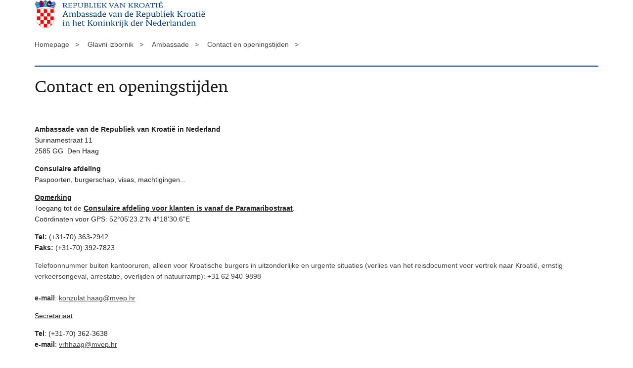

--- FILE ---
content_type: text/html; charset=utf-8
request_url: https://mvep.gov.hr/print.aspx?id=102102&url=print
body_size: 2635
content:

<!DOCTYPE html>
<!--[if lt IE 7]>      <html class="no-js lt-ie9 lt-ie8 lt-ie7"> <![endif]-->
<!--[if IE 7]>         <html class="no-js lt-ie9 lt-ie8"> <![endif]-->
<!--[if IE 8]>         <html class="no-js lt-ie9"> <![endif]-->
<!--[if gt IE 8]><!--> <html class="no-js"> <!--<![endif]-->
    <head>
        <meta charset="utf-8" />
        <title>Ministarstvo Republike Hrvatske - Contact en openingstijden</title>
        <meta name="keywords" content="" />
        <meta name="description" content="" />
        <meta name="viewport" content="width=device-width, initial-scale=1.0, maximum-scale=1.0, minimum-scale=1.0, user-scalable=no" />
		<link rel="shortcut icon" type="image/x-icon" href="/favicons/favicon_vlada.ico" />

        <link rel="stylesheet" href="/css/normalize.css" />
        <link rel="stylesheet" href="/css/main.css" />
		<link rel="stylesheet" href="/fonts/fonts.css" />
		<link rel="stylesheet" href="/css/jquery-ui-1.9.2.custom.css" />
        <link rel="stylesheet" href="/css/default.css" />
        <link rel="stylesheet" href="/css/stil_mu.css" /> 
		<link rel="stylesheet" href="/css/refineslide.css" />
		<link rel="stylesheet" href="/fancybox/jquery.fancybox-1.3.4.css" />
		<link rel="stylesheet" href="/player/mediaelementplayer.min.css" />
        <link rel="stylesheet" href="/css/print.css" />

        <script src="/js/modernizr-2.6.2-respond-1.1.0.min.js"></script>
		<script src="/js/jquery-1.8.2.min.js"></script>
		<script src="/js/jquery.cookie.js"></script>
		<script src="/js/jquery.easing.1.3.js"></script> 
		<script src="/js/jquery-ui-1.9.2.custom.js"></script>
		<script src="/js/jquery.refineslide.js"></script>
        <script src="/js/fluidvids.js"></script>
		<script src="/fancybox/jquery.mousewheel-3.0.4.pack.js"></script>
        <script src="/fancybox/jquery.fancybox-1.3.4.pack.js"></script>
        <script src="/player/mediaelement-and-player.min.js"></script>
		<script src="/js/script.js"></script>

		<style type="text/css">
            .mvp-tablica th, .mvp-tablica td, .mvp-tablica td, .mvp-tablica tr{
				  padding: 10px 18px !important;
				  outline: 1px solid black !important;
				  -moz-padding: 10px 15px !important;
				 -moz-border: 1px solid black !important;
				}
        </style>

    </head>
    
    <body onload="window.print()">
	
		<header>

			<div class="center">
				<div class="logo_search_content">
                    <img style="width:350px;" src="/img/logos/logo_nl.png" alt="Ministarstvo vanjskih i europskih poslova" />
				</div>
			</div>
		</header>

        <br />

        <div class="center">
				<div class="breadcrumbs">
					<ul>
					<li>Homepage&nbsp;&nbsp;&nbsp;></li> 
					<li>Glavni izbornik&nbsp;&nbsp;&nbsp;></li><li>Ambassade&nbsp;&nbsp;&nbsp;></li><li>Contact en openingstijden&nbsp;&nbsp;&nbsp;></li>
	                </ul>
				</div>
		</div>

		<div class="center">	

			<div class="content article_content">

				<div class="article_left">
				
					<div class="article_info">
						<ul>
                            
						</ul>
					</div>
			
					<h1>Contact en openingstijden</h1>

					
					
					<div class="page_content">
		                
						<h3> </h3>
						<p style="margin: 0px 0px 12px; padding: 0px; border: 0px; font-size: 14px; font-family: Tahoma, Arial, Helvetica, sans-serif; vertical-align: baseline; line-height: 22px; color: rgb(102, 102, 102);">&nbsp;</p>

<p style="color: rgb(34, 34, 34);"><strong>Ambassade van de Republiek van Kroatië in Nederland</strong><br>
Surinamestraat 11<br>
2585 GG&nbsp; Den Haag</p>

<p style="color: rgb(34, 34, 34);"><strong>Consulaire afdeling</strong><br>
Paspoorten, burgerschap, visas, machtigingen...</p>

<p style="color: rgb(34, 34, 34);"><strong><u>Opmerking</u></strong><br>
Toegang tot de&nbsp;<strong><u>Consulaire afdeling voor klanten is vanaf de Paramaribostraat</u></strong>.<br>
Coördinaten voor GPS:&nbsp;52&deg;05&#39;23.2&quot;N 4&deg;18&#39;30.6&quot;E</p>

<p style="color: rgb(34, 34, 34);"><strong>Tel:</strong>&nbsp;(+31-70) 363-2942<br>
<strong>Faks:</strong>&nbsp;(+31-70) 392-7823</p>

<p>Telefoonnummer buiten kantooruren, alleen voor Kroatische burgers in uitzonderlijke en urgente situaties (verlies van het reisdocument voor vertrek naar Kroatië, ernstig verkeersongeval, arrestatie, overlijden of natuurramp): +31 62 940-9898<br>
<br>
<strong>e-mail</strong>:&nbsp;<a href="mailto:konzulat.haag@mvep.hr" target="_blank">konzulat.haag@mvep.hr</a></p>

<p style="color: rgb(34, 34, 34);"><u>Secretariaat</u></p>

<p style="color: rgb(34, 34, 34);"><strong>Tel</strong>: (+31-70) 362-3638<br>
<strong>e-mail</strong>:&nbsp;<a href="mailto:vrhhaag@mvep.hr" target="_blank">vrhhaag@mvep.hr</a></p>

<p style="color: rgb(34, 34, 34);">Openingstijden van de Consulaire afdeling:<br>
Maandag, dinsdag, donderdag en vrijdag&nbsp; van 9.00 tot 13.00 uur (m.u.v Kroatische en Nederlandse feestdagen)</p>

<p style="color: rgb(34, 34, 34);"><strong>Consulaire afdeling werkt op afspraak</strong></p>

<p style="color: rgb(34, 34, 34);"><u>Openingstijden van de Ambassade</u></p>

<p style="color: rgb(34, 34, 34);">Maandag, dinsdag, woensdag, donderdag en vrijdag<br>
van 9:00 tot 17:00</p>

<p style="color: rgb(34, 34, 34);">&nbsp;</p>

<p style="color: rgb(34, 34, 34);"><iframe frameborder="0" height="350" marginheight="0" marginwidth="0" scrolling="no" src="https://maps.google.com/maps?ie=UTF8&amp;ll=52.089652,4.307967&amp;spn=0.004885,0.013078&amp;t=m&amp;z=17&amp;output=embed" width="600"></iframe><br>
<small><a href="https://maps.google.com/maps?ie=UTF8&amp;ll=52.089652,4.307967&amp;spn=0.004885,0.013078&amp;t=m&amp;z=17&amp;source=embed" style="color: rgb(0, 0, 255);">Prikaz veće karte</a></small></p>

                        
       					
						
					</div>

								 
				</div>
				
				<div class="clear"> </div> 
				
			</div>	
			
		</div>	

		<div class="space_44"> </div>
			
		<footer class="footer_gov">
		
			<div class="center">

				<div class="footer_vrh">&nbsp;</div>
			
				<div class="footer_cp">
					Copyright &copy; 2026 Ministarstvo vanjskih i europskih poslova.All rights reserved
				</div>

				
			</div>
			
			<div class="clear"></div>
			
		</footer>		
		
    </body>
    <script>
			$('a').removeAttr('href');
	</script>
</html>


--- FILE ---
content_type: text/css
request_url: https://mvep.gov.hr/css/stil_mu.css
body_size: 543
content:
nav.topnav, nav[role=navigation] {
	background: #033e7c;
}

nav.topnav ul li a {
	color: #FFF;
}

.article_info, .article_prev_next {
    border-color: #033e7c;
}

.page_content li, .more_themes_box li, .news_container li {
	background: url(../img/bull.gif) no-repeat 0 5px;
}

.istaknuto li {
    background: url(../img/bull.gif) no-repeat 0 10px;
}

.menuLeft li.active a {
	color: #033e7c;
}

 
@media only screen and (min-width: 320px) {
	
	.logo_search_content .logo {
		background: url(../img/mvep_logo@2x.png) no-repeat; 
		background-size: auto 55px;
	}
	
	.page_content li, .more_themes_box li {
		background: url(../img/bull.gif) no-repeat 0 6px;
		background-size: 10px 10px;
	}

    .page_content ol li {
		background: none;
	}
	
} 


@media only screen and (min-width: 760px) {

	.page_content li, .more_themes_box li {
		background: url(../img/bull.gif) no-repeat 0 5px;
	}
		
}
 

@media only screen and (min-width: 980px) {
	
	.logo_search_content .logo {
		background: url(../img/mvep_logo.png) no-repeat; 
		background-size: auto 72px;
	}
	
}  

